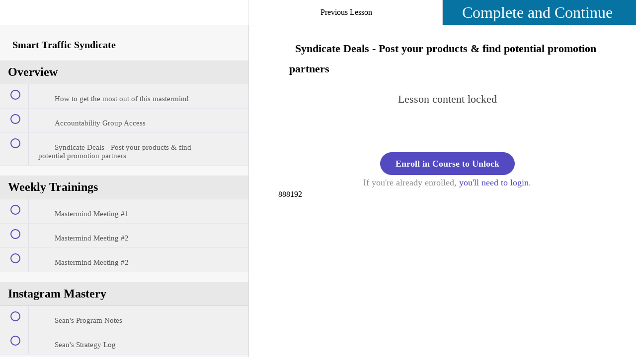

--- FILE ---
content_type: application/javascript
request_url: https://prism.app-us1.com/?a=251579169&u=https%3A%2F%2Fmy.increase.academy%2Fcourses%2Fsmart-traffic-syndicate%2Flectures%2F16296833
body_size: 124
content:
window.visitorGlobalObject=window.visitorGlobalObject||window.prismGlobalObject;window.visitorGlobalObject.setVisitorId('512afb93-70e0-4d18-b8c5-0e60d17c14a9', '251579169');window.visitorGlobalObject.setWhitelistedServices('tracking', '251579169');